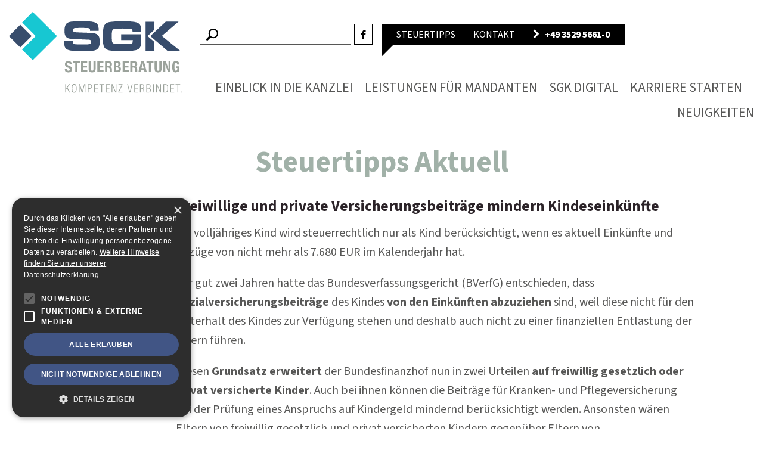

--- FILE ---
content_type: text/html; charset=UTF-8
request_url: https://www.sgk-dresden.de/blitzlicht/freiwillige-und-private-versicherungsbeitr%C3%A4ge-mindern-kindeseink%C3%BCnfte/
body_size: 7240
content:
<!DOCTYPE html><html class="no-js" lang="de" ><head><meta charset="utf-8"><meta name="viewport" content="width=device-width, initial-scale=1.0"><meta name="robots" content="index,follow"><link rel="apple-touch-icon" sizes="180x180" href="/apple-touch-icon-180x180.png"><meta name='robots' content='index, follow, max-image-preview:large, max-snippet:-1, max-video-preview:-1' /><style>img:is([sizes="auto" i], [sizes^="auto," i]) { contain-intrinsic-size: 3000px 1500px }</style><link rel="alternate" hreflang="de-de" href="https://www.sgk-dresden.de/blitzlicht/freiwillige-und-private-versicherungsbeitr%c3%a4ge-mindern-kindeseink%c3%bcnfte/" /><link rel="alternate" hreflang="x-default" href="https://www.sgk-dresden.de/blitzlicht/freiwillige-und-private-versicherungsbeitr%c3%a4ge-mindern-kindeseink%c3%bcnfte/" /><title>Freiwillige und private Versicherungsbeiträge mindern Kindeseinkünfte - SGK Künzel und Partner Steuerberatungsgesellschaft</title><link rel="canonical" href="https://www.sgk-dresden.de/blitzlicht/freiwillige-und-private-versicherungsbeiträge-mindern-kindeseinkünfte/" /><meta property="og:locale" content="de_DE" /><meta property="og:type" content="article" /><meta property="og:title" content="Freiwillige und private Versicherungsbeiträge mindern Kindeseinkünfte - SGK Künzel und Partner Steuerberatungsgesellschaft" /><meta property="og:description" content="Ein vollj&auml;hriges Kind wird steuerrechtlich nur als Kind ber&uuml;cksichtigt, wenn es aktuell Eink&uuml;nfte und Bez&uuml;ge von nicht mehr als 7.680 EUR im Kalenderjahr hat. Vor gut zwei Jahren hatte das Bundesverfassungsgericht (BVerfG) entschieden, dass Sozialversicherungsbeitr&auml;ge des Kindes von den Eink&uuml;nften abzuziehen sind, weil diese nicht f&uuml;r den Unterhalt des Kindes zur Verf&uuml;gung stehen und deshalb [&hellip;]" /><meta property="og:url" content="https://www.sgk-dresden.de/blitzlicht/freiwillige-und-private-versicherungsbeiträge-mindern-kindeseinkünfte/" /><meta property="og:site_name" content="SGK Künzel und Partner Steuerberatungsgesellschaft" /><meta property="article:publisher" content="https://www.facebook.com/SGKSteuerberatung/" /><meta property="article:published_time" content="2007-04-23T22:00:00+00:00" /><meta name="author" content="floss@51nullacht" /><meta name="twitter:card" content="summary_large_image" /> <script type="application/ld+json" class="yoast-schema-graph">{"@context":"https://schema.org","@graph":[{"@type":"Article","@id":"https://www.sgk-dresden.de/blitzlicht/freiwillige-und-private-versicherungsbeitr%c3%a4ge-mindern-kindeseink%c3%bcnfte/#article","isPartOf":{"@id":"https://www.sgk-dresden.de/blitzlicht/freiwillige-und-private-versicherungsbeitr%c3%a4ge-mindern-kindeseink%c3%bcnfte/"},"author":{"name":"floss@51nullacht","@id":"https://www.sgk-dresden.de/#/schema/person/35c8aed7ba588bc7768e0e9dd51d2143"},"headline":"Freiwillige und private Versicherungsbeiträge mindern Kindeseinkünfte","datePublished":"2007-04-23T22:00:00+00:00","dateModified":"2007-04-23T22:00:00+00:00","mainEntityOfPage":{"@id":"https://www.sgk-dresden.de/blitzlicht/freiwillige-und-private-versicherungsbeitr%c3%a4ge-mindern-kindeseink%c3%bcnfte/"},"wordCount":301,"publisher":{"@id":"https://www.sgk-dresden.de/#organization"},"keywords":["Familien"],"articleSection":["Blitzlicht"],"inLanguage":"de"},{"@type":"WebPage","@id":"https://www.sgk-dresden.de/blitzlicht/freiwillige-und-private-versicherungsbeitr%c3%a4ge-mindern-kindeseink%c3%bcnfte/","url":"https://www.sgk-dresden.de/blitzlicht/freiwillige-und-private-versicherungsbeitr%c3%a4ge-mindern-kindeseink%c3%bcnfte/","name":"Freiwillige und private Versicherungsbeiträge mindern Kindeseinkünfte - SGK Künzel und Partner Steuerberatungsgesellschaft","isPartOf":{"@id":"https://www.sgk-dresden.de/#website"},"datePublished":"2007-04-23T22:00:00+00:00","dateModified":"2007-04-23T22:00:00+00:00","breadcrumb":{"@id":"https://www.sgk-dresden.de/blitzlicht/freiwillige-und-private-versicherungsbeitr%c3%a4ge-mindern-kindeseink%c3%bcnfte/#breadcrumb"},"inLanguage":"de","potentialAction":[{"@type":"ReadAction","target":["https://www.sgk-dresden.de/blitzlicht/freiwillige-und-private-versicherungsbeitr%c3%a4ge-mindern-kindeseink%c3%bcnfte/"]}]},{"@type":"BreadcrumbList","@id":"https://www.sgk-dresden.de/blitzlicht/freiwillige-und-private-versicherungsbeitr%c3%a4ge-mindern-kindeseink%c3%bcnfte/#breadcrumb","itemListElement":[{"@type":"ListItem","position":1,"name":"Startseite","item":"https://www.sgk-dresden.de/"},{"@type":"ListItem","position":2,"name":"Freiwillige und private Versicherungsbeiträge mindern Kindeseinkünfte"}]},{"@type":"WebSite","@id":"https://www.sgk-dresden.de/#website","url":"https://www.sgk-dresden.de/","name":"SGK Künzel und Partner Steuerberatungsgesellschaft","description":"Ihre Steuerberater &amp; Unternehmensberater für Privatpersonen und Unternehmen unterschiedlichster Branchen deutschlandweit.","publisher":{"@id":"https://www.sgk-dresden.de/#organization"},"potentialAction":[{"@type":"SearchAction","target":{"@type":"EntryPoint","urlTemplate":"https://www.sgk-dresden.de/?s={search_term_string}"},"query-input":{"@type":"PropertyValueSpecification","valueRequired":true,"valueName":"search_term_string"}}],"inLanguage":"de"},{"@type":"Organization","@id":"https://www.sgk-dresden.de/#organization","name":"SGK Künzel und Partner Steuerberatungsgesellschaft Dresden","url":"https://www.sgk-dresden.de/","logo":{"@type":"ImageObject","inLanguage":"de","@id":"https://www.sgk-dresden.de/#/schema/logo/image/","url":"https://www.sgk-dresden.de/files/2023/07/sgk-dresden-logo.svg","contentUrl":"https://www.sgk-dresden.de/files/2023/07/sgk-dresden-logo.svg","width":1,"height":1,"caption":"SGK Künzel und Partner Steuerberatungsgesellschaft Dresden"},"image":{"@id":"https://www.sgk-dresden.de/#/schema/logo/image/"},"sameAs":["https://www.facebook.com/SGKSteuerberatung/","https://www.instagram.com/sgk.steuerberatung/","https://www.linkedin.com/company/sgk-künzel-und-partner-steuerberatungsgesellschaft-partgmbb/"]},{"@type":"Person","@id":"https://www.sgk-dresden.de/#/schema/person/35c8aed7ba588bc7768e0e9dd51d2143","name":"floss@51nullacht"}]}</script> <style id='classic-theme-styles-inline-css' type='text/css'>/*! This file is auto-generated */
.wp-block-button__link{color:#fff;background-color:#32373c;border-radius:9999px;box-shadow:none;text-decoration:none;padding:calc(.667em + 2px) calc(1.333em + 2px);font-size:1.125em}.wp-block-file__button{background:#32373c;color:#fff;text-decoration:none}</style><link rel='stylesheet' id='contact-form-7-css' href='https://www.sgk-dresden.de/wp-content/cache/autoptimize/css/autoptimize_single_3fd2afa98866679439097f4ab102fe0a.css' type='text/css' media='all' /><link rel='stylesheet' id='framework-styles-css' href='https://www.sgk-dresden.de/wp-content/cache/autoptimize/css/autoptimize_single_960c564f96ffa97b8ca88af802adae06.css' type='text/css' media='all' /><link rel='stylesheet' id='google-web-fonts-css' href='https://www.sgk-dresden.de/wp-content/cache/autoptimize/css/autoptimize_single_a34ed1dc9e452fa6015f40f86c2ac3fb.css' type='text/css' media='all' /><link rel='stylesheet' id='style-css' href='https://www.sgk-dresden.de/wp-content/cache/autoptimize/css/autoptimize_single_5db0c8b38afb6c3ea2672bdc8129528a.css' type='text/css' media='all' /><link rel='stylesheet' id='responsive-styles-css' href='https://www.sgk-dresden.de/wp-content/cache/autoptimize/css/autoptimize_single_e34d079d2419dad901157216cc97f6ee.css' type='text/css' media='all' /><link rel='stylesheet' id='newsletter-css' href='https://www.sgk-dresden.de/wp-content/cache/autoptimize/css/autoptimize_single_212d7431c4186e5afe4e3c12d097341b.css' type='text/css' media='all' /><link rel='stylesheet' id='cookie_style-css' href='https://www.sgk-dresden.de/wp-content/cache/autoptimize/css/autoptimize_single_8d35981a05c7479bbeef32f7d67b6108.css' type='text/css' media='all' /> <script type="text/javascript" src="https://www.sgk-dresden.de/wp-includes/js/jquery/jquery.min.js" id="jquery-core-js"></script> <script type="text/javascript" src="https://www.sgk-dresden.de/wp-includes/js/jquery/jquery-migrate.min.js" id="jquery-migrate-js"></script> <script type="text/javascript" src="https://www.sgk-dresden.de/wp-content/cache/autoptimize/js/autoptimize_single_c4830dbd4e7f455e05734131f2050b33.js" id="cookie_main_js-js"></script> <meta name="generator" content="WPML ver:4.6.14 stt:3;" /></head><body class="post-template-default single single-post postid-6154 single-format-standard" id="top"><header class="page-header clearfix"><div class="wrapper"><div class="container"><div class="row"><div class="logo-container col-xs-3"> <a class="logo logo-svg" href="https://www.sgk-dresden.de/" title="Startseite: SGK Künzel und Partner Steuerberatungsgesellschaft - Ihre Steuerberater &amp; Unternehmensberater für Privatpersonen und Unternehmen unterschiedlichster Branchen deutschlandweit."> <img src="https://www.sgk-dresden.de/files/2023/07/sgk-dresden-logo.svg" class="transition" alt="Logo SGK Künzel und Partner Steuerberatungsgesellschaft" title="Logo SGK Künzel und Partner Steuerberatungsgesellschaft" width="1" height="1"> </a></div> <a href="#" data-toggle=".page-navigation-container" class="toggle-navigation"><span class="fa fa-bars" aria-hidden="true"></span> Menu</a><div class="page-navigation-container clearfix col-xs-12 col-md-9 pull-right"><div class="meta-navigation clearfix"><ul class="navigation right"><li class="search"><form class="searchform clearfix" action="https://www.sgk-dresden.de/" method="get" role="search"> <button type="submit" size="7" class="button search-button"><span class="indi-icon zoom" aria-hidden="true"></span> </button> <input type="text" name="s" class="searchword" value=""></form></li><li class="social"> <a href="https://www.facebook.com/SGKSteuerberatung/" target="_blank" title="SGK Künzel und Partner Steuerberatungsgesellschaft: Facebook"><span class="fa fa-facebook-f" aria-hidden="true"></span></a></li></li><li class="page has-triangle "> <a href="https://www.sgk-dresden.de/service/steuertipps/"> Steuertipps </a></li><li class="page "> <a href="https://www.sgk-dresden.de/service/kontakt/"> Kontakt </a></li><li class="phone"> <a href="tel:+49 3529 5661-0 "> <strong> <span class="fa fa-chevron-right" aria-hidden="true"></span> &nbsp;
 +49 3529 5661-0 </strong> </a></li></ul></div><nav class="page-navigation clearfix"><ul class="navigation right pull-right"><li class="page_item page-item-8 page_item_has_children"><a href="https://www.sgk-dresden.de/einblick-in-die-kanzlei/">Einblick in die Kanzlei</a><ul class='children'><li class="page_item page-item-14"><a href="https://www.sgk-dresden.de/einblick-in-die-kanzlei/kanzleivorstellung/">Kanzleivorstellung</a></li><li class="page_item page-item-15"><a href="https://www.sgk-dresden.de/einblick-in-die-kanzlei/gesellschafter/">Gesellschafter</a></li><li class="page_item page-item-16"><a href="https://www.sgk-dresden.de/einblick-in-die-kanzlei/mitarbeiter/">Mitarbeiter</a></li></ul></li><li class="page_item page-item-9 page_item_has_children"><a href="https://www.sgk-dresden.de/leistungen-fuer-mandanten/">Leistungen für Mandanten</a><ul class='children'><li class="page_item page-item-27"><a href="https://www.sgk-dresden.de/leistungen-fuer-mandanten/steuerberatung/">Steuerberatung</a></li><li class="page_item page-item-28"><a href="https://www.sgk-dresden.de/leistungen-fuer-mandanten/wirtschaftspruefung/">Wirtschaftsprüfung</a></li><li class="page_item page-item-29"><a href="https://www.sgk-dresden.de/leistungen-fuer-mandanten/unternehmensberatung/">Unternehmensberatung</a></li><li class="page_item page-item-132"><a href="https://www.sgk-dresden.de/leistungen-fuer-mandanten/existenzgruendungsberatung/">Existenzgründungsberatung</a></li></ul></li><li class="page_item page-item-9463"><a href="https://www.sgk-dresden.de/sgk-digital/">SGK digital</a></li><li class="page_item page-item-10 page_item_has_children"><a href="https://www.sgk-dresden.de/karriere-starten/">Karriere starten</a><ul class='children'><li class="page_item page-item-10173"><a href="https://www.sgk-dresden.de/karriere-starten/werden-sie-teil-unserer-kanzlei/">Benefits</a></li><li class="page_item page-item-135"><a href="https://www.sgk-dresden.de/karriere-starten/karrierechancen/">Karrierechancen</a></li><li class="page_item page-item-69"><a href="https://www.sgk-dresden.de/karriere-starten/jobangebote/">Jobangebote</a></li></ul></li><li class="page_item page-item-2151"><a href="https://www.sgk-dresden.de/neuigkeiten/">Neuigkeiten</a></li></ul></nav></div></div></div></div></header><div class="wrapper"><div class="inner-wrapper"><div class="container"><main class="clearfix page-document"><div class="post-list-container page-content"><h1 class="center">Steuertipps Aktuell</h1><article class="clearfix row pull-right post-6154 post type-post status-publish format-standard hentry category-blitzlicht tag-familien"><div class="post-date col-xs-12 col-sm-2"> <time class="post-date"> Ausgabe 04/2007 </time></div><div class="post-content col-xs-12 col-sm-10 pull-right"><h2 class="">Freiwillige und private Versicherungsbeiträge mindern Kindeseinkünfte</h2><p>Ein volljähriges Kind wird steuerrechtlich nur als Kind berücksichtigt, wenn es aktuell Einkünfte und Bezüge von nicht mehr als 7.680 EUR im Kalenderjahr hat.</p><p> Vor gut zwei Jahren hatte das Bundesverfassungsgericht (BVerfG) entschieden, dass <b>Sozialversicherungsbeiträge</b> des Kindes <b>von den Einkünften abzuziehen</b> sind, weil diese nicht für den Unterhalt des Kindes zur Verfügung stehen und deshalb auch nicht zu einer finanziellen Entlastung der Eltern führen.</p><p> Diesen <b>Grundsatz erweitert</b> der Bundesfinanzhof nun in zwei Urteilen <b>auf freiwillig gesetzlich oder privat versicherte Kinder</b>. Auch bei ihnen können die Beiträge für Kranken- und Pflegeversicherung bei der Prüfung eines Anspruchs auf Kindergeld mindernd berücksichtigt werden. Ansonsten wären Eltern von freiwillig gesetzlich und privat versicherten Kindern gegenüber Eltern von pflichtversicherten Kindern benachteiligt. Denn es macht keinen Unterschied, ob der Arbeitgeber Beiträge vom Arbeitslohn einbehält oder das Kind sie selbst aus seinen Einkünften entrichtet. <b>Beide Aufwendungsarten</b> zur Vorsorge stehen nicht für Lebensunterhalt oder Ausbildung zur Verfügung.</p><p> Die Urteile beziehen sich auf Arbeitnehmer im öffentlichen Dienst. Sie dürften aber <b>analog</b> auch für die allgemeinen freiwilligen oder privaten Versicherungsbeiträge gelten. Bei <b>privaten Krankenversicherungen</b> müssen Leistungen und Prämien allerdings mit denen der gesetzlichen Angebote <b>vergleichbar</b> sein.</p><p> Sofern der <b>Kindergeldbescheid</b> bereits bestandskräftig ist, können Eltern die Berücksichtigung ggf. über noch offene Steuerbescheide erreichen. Dann wird der Freibetrag gewährt und kein Kindergeld gegengerechnet. Zu beachten ist, dass sich ein Unterschreiten des Grenzbetrags auch für den <b>Ausbildungsfreibetrag</b> positiv auswirkt. Bei einer nachträglichen Gewährung kann ferner auch die <b>Eigenheimzulage</b> mit Wirkung für die Vergangenheit neu festzusetzen sein.</p><p> BFHurteil vom 14.12.2006, Az. III R 24/06, DStR 2007, 151 und BFHurteil vom 16.11.2006, Az. III R 74/05, unter <u>www.iww.de</u>, Abrufnr. 070262</p><hr /></div></article><div class="clear"></div><footer class="row"><div class="col-xs-2"> <i class="indi-icon calendar"></i></div><div class="col-xs-8"><ul class="archive-navigation not-styled"><li class=""><a href="https://www.sgk-dresden.de/service/steuertipps/?y=2025">2025</a></li><li class=""><a href="https://www.sgk-dresden.de/service/steuertipps/?y=2024">2024</a></li><li class=""><a href="https://www.sgk-dresden.de/service/steuertipps/?y=2023">2023</a></li><li class=""><a href="https://www.sgk-dresden.de/service/steuertipps/?y=2022">2022</a></li><li class=""><a href="https://www.sgk-dresden.de/service/steuertipps/?y=2021">2021</a></li><li class=""><a href="https://www.sgk-dresden.de/service/steuertipps/?y=2020">2020</a></li><li class=""><a href="https://www.sgk-dresden.de/service/steuertipps/?y=2019">2019</a></li><li class=""><a href="https://www.sgk-dresden.de/service/steuertipps/?y=2018">2018</a></li><li class=""><a href="https://www.sgk-dresden.de/service/steuertipps/?y=2017">2017</a></li><li class=""><a href="https://www.sgk-dresden.de/service/steuertipps/?y=2016">2016</a></li><li class=""><a href="https://www.sgk-dresden.de/service/steuertipps/?y=2015">2015</a></li><li class=""><a href="https://www.sgk-dresden.de/service/steuertipps/?y=2014">2014</a></li><li class=""><a href="https://www.sgk-dresden.de/service/steuertipps/?y=2013">2013</a></li><li class=""><a href="https://www.sgk-dresden.de/service/steuertipps/?y=2012">2012</a></li><li class=""><a href="https://www.sgk-dresden.de/service/steuertipps/?y=2011">2011</a></li><li class=""><a href="https://www.sgk-dresden.de/service/steuertipps/?y=2010">2010</a></li><li class=""><a href="https://www.sgk-dresden.de/service/steuertipps/?y=2009">2009</a></li><li class=""><a href="https://www.sgk-dresden.de/service/steuertipps/?y=2008">2008</a></li><li class=""><a href="https://www.sgk-dresden.de/service/steuertipps/?y=2007">2007</a></li><li class=""><a href="https://www.sgk-dresden.de/service/steuertipps/?y=2006">2006</a></li><li class=""><a href="https://www.sgk-dresden.de/service/steuertipps/?y=2005">2005</a></li><li class=""><a href="https://www.sgk-dresden.de/service/steuertipps/?y=2004">2004</a></li><li class=""><a href="https://www.sgk-dresden.de/service/steuertipps/?y=2003">2003</a></li><li class=""><a href="https://www.sgk-dresden.de/service/steuertipps/?y=2002">2002</a></li><li class=""><a href="https://www.sgk-dresden.de/service/steuertipps/?y=2001">2001</a></li><li class=""><a href="https://www.sgk-dresden.de/service/steuertipps/?y=2000">2000</a></li></ul></div><div class="col-xs-2 back-link"> <a href="https://www.sgk-dresden.de/service/steuertipps/">Zurück</a></div></footer><div class="clear"></div><p class="center"> <small><a href="https://www.datev.de/">Quelle: DATEV eG</a></small></p></div></main></div></div><footer class="page-footer"><div class="clearfix pre-footer"><div class="copyright col-xs-10 col-sm-9 col-lg-offset-1" role="copy" itemscope itemtype="http://schema.org/LocalBusiness"><link itemprop="url" href="https://www.sgk-dresden.de/" /> <span itemprop="image" content="https://www.sgk-dresden.de//favicon.ico"></span> <span itemprop="name" content="SGK Künzel und Partner Steuerberatungsgesellschaft"></span> <span itemprop="legalName" content="SGK Künzel und Partner Steuerberatungsgesellschaft PartG mbB"></span> <span itemprop="faxNumber" content="+49 3529 5661-25"></span> <span itemprop="email" content="steuerberater@sgk-dresden.de"></span> <span itemprop="description" content="Steuerberatungsgesellschaft"></span><link itemprop="hasMap" href="https://www.google.de/maps/?q=SGK+Künzel+Schmidt+%26+Partner" /><div itemprop="geo" itemscope itemtype="http://schema.org/GeoCoordinates"><meta itemprop="latitude" content="50.97428" /><meta itemprop="longitude" content="13.8604201" /></div> <span itemprop="taxID" content="DE166342993"></span> <address itemprop="address" itemscope itemtype="http://schema.org/PostalAddress"> <span itemprop="name">SGK Künzel und Partner Steuerberatungsgesellschaft</span>, <span itemprop="streetAddress">August-Bebel-Str. 26</span>, <span itemprop="postalCode">01809</span> <span itemprop="addressLocality">Heidenau</span>, 					T. <a itemprop="telephone" href="tel:+49 3529 5661-0 ">+49 3529 5661-0 </a> <span itemprop="addressRegion" content="Sachsen"></span> <span itemprop="addressCountry" content="Deutschland"></span> </address></div><p class="scrolltop col-xs-2 col-sm-3 col-lg-2"> <a href="#top" class="scrollToAnchor"><span class="indi-icon angle-up" aria-hidden="true"></span> <span>Nach oben</span></a></p></div><div class="footer-navigation clearfix"><nav class="col-xs-12 col-lg-11 col-lg-offset-1"><ul class="navigation pull-left"><li class="page_item page-item-8 page_item_has_children"><a href="https://www.sgk-dresden.de/einblick-in-die-kanzlei/">Einblick in die Kanzlei</a><ul class='children'><li class="page_item page-item-14"><a href="https://www.sgk-dresden.de/einblick-in-die-kanzlei/kanzleivorstellung/">Kanzleivorstellung</a></li><li class="page_item page-item-15"><a href="https://www.sgk-dresden.de/einblick-in-die-kanzlei/gesellschafter/">Gesellschafter</a></li><li class="page_item page-item-16"><a href="https://www.sgk-dresden.de/einblick-in-die-kanzlei/mitarbeiter/">Mitarbeiter</a></li></ul></li><li class="page_item page-item-9 page_item_has_children"><a href="https://www.sgk-dresden.de/leistungen-fuer-mandanten/">Leistungen für Mandanten</a><ul class='children'><li class="page_item page-item-27"><a href="https://www.sgk-dresden.de/leistungen-fuer-mandanten/steuerberatung/">Steuerberatung</a></li><li class="page_item page-item-28"><a href="https://www.sgk-dresden.de/leistungen-fuer-mandanten/wirtschaftspruefung/">Wirtschaftsprüfung</a></li><li class="page_item page-item-29"><a href="https://www.sgk-dresden.de/leistungen-fuer-mandanten/unternehmensberatung/">Unternehmensberatung</a></li><li class="page_item page-item-132"><a href="https://www.sgk-dresden.de/leistungen-fuer-mandanten/existenzgruendungsberatung/">Existenzgründungsberatung</a></li></ul></li><li class="page_item page-item-9463"><a href="https://www.sgk-dresden.de/sgk-digital/">SGK digital</a></li><li class="page_item page-item-10 page_item_has_children"><a href="https://www.sgk-dresden.de/karriere-starten/">Karriere starten</a><ul class='children'><li class="page_item page-item-10173"><a href="https://www.sgk-dresden.de/karriere-starten/werden-sie-teil-unserer-kanzlei/">Benefits</a></li><li class="page_item page-item-135"><a href="https://www.sgk-dresden.de/karriere-starten/karrierechancen/">Karrierechancen</a></li><li class="page_item page-item-69"><a href="https://www.sgk-dresden.de/karriere-starten/jobangebote/">Jobangebote</a></li></ul></li><li class="page_item page-item-2151"><a href="https://www.sgk-dresden.de/neuigkeiten/">Neuigkeiten</a></li></ul><ul class="navigation side pull-right col-xs-12 col-lg-2"><li class="page_item page-item-10700"><a href="https://www.sgk-dresden.de/">Startseite</a></li><li class="page_item page-item-19"><a href="https://www.sgk-dresden.de/service/kontakt/">Kontakt</a></li><li class="page_item page-item-20"><a href="https://www.sgk-dresden.de/service/downloads/">Downloads</a></li><li class="page_item page-item-22"><a href="https://www.sgk-dresden.de/service/impressum/">Impressum</a></li><li class="page_item page-item-23"><a href="https://www.sgk-dresden.de/service/datenschutz/">Datenschutz</a></li><li class="page_item page-item-2153"><a href="https://www.sgk-dresden.de/service/steuertipps/">Steuertipps</a></li><li class="page_item page-item-11028"><a href="https://www.sgk-dresden.de/service/newsletter/">Newsletter</a></li><li class="social"> <a class="" target="_blank" href="https://www.facebook.com/SGKSteuerberatung/"><span class="indi-icon facebook" aria-hidden="true"></span> </a> <a class="" target="_blank" href="https://www.instagram.com/sgk.steuerberatung/"><span class="indi-icon instagram" aria-hidden="true"></span> </a> <a class="" target="_blank" href="https://www.linkedin.com/company/sgk-k%C3%BCnzel-und-partner-steuerberatungsgesellschaft-partgmbb/"><span class="indi-icon linkedin" aria-hidden="true"></span> </a></li></ul></nav></div></footer></div> <script type="text/javascript" src="https://www.sgk-dresden.de/wp-includes/js/dist/hooks.min.js" id="wp-hooks-js"></script> <script type="text/javascript" src="https://www.sgk-dresden.de/wp-includes/js/dist/i18n.min.js" id="wp-i18n-js"></script> <script type="text/javascript" id="wp-i18n-js-after">wp.i18n.setLocaleData( { 'text direction\u0004ltr': [ 'ltr' ] } );</script> <script type="text/javascript" src="https://www.sgk-dresden.de/wp-content/cache/autoptimize/js/autoptimize_single_2e187162915b1d22fd4558fee30f5613.js" id="swv-js"></script> <script type="text/javascript" id="contact-form-7-js-translations">( function( domain, translations ) {
	var localeData = translations.locale_data[ domain ] || translations.locale_data.messages;
	localeData[""].domain = domain;
	wp.i18n.setLocaleData( localeData, domain );
} )( "contact-form-7", {"translation-revision-date":"2024-11-18 03:02:02+0000","generator":"GlotPress\/4.0.1","domain":"messages","locale_data":{"messages":{"":{"domain":"messages","plural-forms":"nplurals=2; plural=n != 1;","lang":"de"},"This contact form is placed in the wrong place.":["Dieses Kontaktformular wurde an der falschen Stelle platziert."],"Error:":["Fehler:"]}},"comment":{"reference":"includes\/js\/index.js"}} );</script> <script type="text/javascript" id="contact-form-7-js-before">var wpcf7 = {
    "api": {
        "root": "https:\/\/www.sgk-dresden.de\/wp-json\/",
        "namespace": "contact-form-7\/v1"
    },
    "cached": 1
};</script> <script type="text/javascript" src="https://www.sgk-dresden.de/wp-content/cache/autoptimize/js/autoptimize_single_2912c657d0592cc532dff73d0d2ce7bb.js" id="contact-form-7-js"></script> <script type="text/javascript" src="https://www.sgk-dresden.de/wp-content/cache/autoptimize/js/autoptimize_single_d0d333888e06b62d546832a8a6f4ea6c.js" id="framework-scripts-js"></script> <script type="text/javascript" src="https://www.sgk-dresden.de/wp-content/cache/autoptimize/js/autoptimize_single_2a4bc15d80fa7b71e25ca6ff5877abcb.js" id="main-scripts-js"></script> <script type="text/javascript" src="//cdn.cookie-script.com/s/29eee60a73c5ec8130f7b5472716878c.js" id="cookie-script-js"></script> <script type="text/javascript" id="wp_slimstat-js-extra">var SlimStatParams = {"ajaxurl":"https:\/\/www.sgk-dresden.de\/wp-admin\/admin-ajax.php","baseurl":"\/","dnt":"noslimstat,ab-item","ci":"YTo0OntzOjEyOiJjb250ZW50X3R5cGUiO3M6NDoicG9zdCI7czo4OiJjYXRlZ29yeSI7czo1OiIxMiwyMSI7czoxMDoiY29udGVudF9pZCI7aTo2MTU0O3M6NjoiYXV0aG9yIjtzOjE2OiJmbG9zc0A1MW51bGxhY2h0Ijt9.435ea6ccf17344732a12c8bdc40f458c"};</script> <script defer type="text/javascript" src="https://www.sgk-dresden.de/wp-content/plugins/wp-slimstat/wp-slimstat.min.js" id="wp_slimstat-js"></script> </body></html>

--- FILE ---
content_type: text/css
request_url: https://www.sgk-dresden.de/wp-content/cache/autoptimize/css/autoptimize_single_5db0c8b38afb6c3ea2672bdc8129528a.css
body_size: 8015
content:
@charset "utf-8";html,body{font-weight:400;font-size:20px;font-family:'Source Sans Pro',Arial,Verdana,sans-serif;line-height:1.6;color:#575756}strong,b{font-weight:700}hr{border-top-style:solid}hr:not(:only-child){margin-top:2rem}hr:only-child{margin:0}.page-template-page-full-width hr{width:80%;margin-left:auto;margin-right:auto}.container,.col-lg-1,.col-lg-10,.col-lg-11,.col-lg-12,.col-lg-2,.col-lg-3,.col-lg-4,.col-lg-5,.col-lg-6,.col-lg-7,.col-lg-8,.col-lg-9,.col-md-1,.col-md-10,.col-md-11,.col-md-12,.col-md-2,.col-md-3,.col-md-4,.col-md-5,.col-md-6,.col-md-7,.col-md-8,.col-md-9,.col-sm-1,.col-sm-10,.col-sm-11,.col-sm-12,.col-sm-2,.col-sm-3,.col-sm-4,.col-sm-5,.col-sm-6,.col-sm-7,.col-sm-8,.col-sm-9,.col-xs-1,.col-xs-10,.col-xs-11,.col-xs-12,.col-xs-2,.col-xs-3,.col-xs-4,.col-xs-5,.col-xs-6,.col-xs-7,.col-xs-8,.col-xs-9{padding-left:15px;padding-right:15px}.row{margin-left:-15px;margin-right:-15px}.wrapper{max-width:1800px;margin-left:auto;margin-right:auto;padding-left:3rem;padding-right:3rem}.inner-wrapper{margin-left:13.5rem;margin-right:13.5rem}p:last-child{margin-bottom:0}a{color:#575756;text-decoration:none;font-weight:inherit}.page-document a{text-decoration:underline}form input,form textarea,form select{border:none;background-color:#ecece9}::-webkit-input-placeholder{color:#a1b1a8}:-moz-placeholder{color:#a1b1a8}::-moz-placeholder{color:#a1b1a8}:-ms-input-placeholder{color:#a1b1a8}form textarea{padding-bottom:.75rem}form input[type=date]{padding-left:.25rem;padding-right:.25rem}form textarea.error,form select.error{border-color:red}a.button,input.button,input[type=submit],button,.button{text-transform:uppercase;background-color:#1a3553;color:#fff;border:none}a.button-light{color:#000;background-color:#a1b1a8}a.button.none,input.button.none,input[type=submit].none,button.none,.button.none{background-color:transparent;color:currentColor;padding:0;text-transform:none}.page-content ul{list-style:none;padding-left:0;margin-left:4rem;font-weight:700}.page-content ul>li:before{content:'\2014';position:absolute;margin-left:-1rem}.page-content ul>li>ul{list-style:circle;margin-left:1rem;padding-left:1.5rem;padding-bottom:0}.page-content ul>li>ul>li:before{display:none}.page-content ul.slick-dots{margin-left:0;font-weight:400;width:auto;left:0;right:0}.page-content ul.slick-dots>li:before{display:none}.page-content ul.not-styled{margin:0;padding:0}.page-content ul.not-styled>li:before{display:none}table.blank,table.blank td{border:none;padding:0 .5rem}table td.nowrap{white-space:nowrap}article.post table td{padding:.25rem}article.post table td p{margin-bottom:0}h1,h1 a,.likeh1,h2,h2 a,.likeh2,h3,h3 a,.likeh3,h4,h4 a,.likeh4,h5,h5 a,.likeh5,h6,h6 a,.likeh6{font-weight:700;color:currentColor;padding:0;line-height:1.3em}h1 a,h2 a,h3 a,h4 a,h5 a,h6 a,.likeh1 a,.likeh2 a,.likeh3 a,.likeh4 a,.likeh5 a,.likeh6 a{line-height:1}h1,.likeh1{font-size:2.5rem;color:#a1b1a8;margin-bottom:.5em}h2,.likeh2{font-size:1.5rem;color:#2b2328;margin-bottom:.5em}.post-list-container h2,h3,.likeh3{font-size:1.25rem;color:#2b2328;margin-bottom:.5em}h4,.likeh4{font-size:1.1rem}@media only screen and (min-height:600px) and (min-width:768px){.page-document{padding-top:240px}.page-header{position:fixed;z-index:999999999;top:0;width:100%;background-color:#fff;padding-top:1rem;padding-bottom:.5rem}.withFixedHeader .page-header{box-shadow:0 5px 5px -5px rgba(0,0,0,.5)}}.logo-container .logo-svg img{width:100%}.page-navigation-container{padding-top:1rem}.toggle-navigation{display:none}.page-navigation a{display:block;padding:.5rem 0;margin-right:1rem;font-size:1.1rem;text-transform:uppercase}.page-navigation .navigation{border-top:1px solid;display:inline;margin:2.5rem 0 1rem}.page-navigation .navigation li{display:inline-block;position:relative}.page-navigation .navigation>li:last-child>a{margin-right:0}.page-navigation .navigation>li:hover>a,.page-navigation .navigation>li[class*=current]>a,.page-navigation .navigation>li>a.active,.page-navigation .navigation>li>a:hover{color:#30cdd7}.page-navigation .navigation>li>ul{display:none;min-width:350px;position:absolute;z-index:1;top:100%;left:-1rem;padding:1rem;text-align:left;background-color:#fff}.page-navigation .navigation>li:last-child>ul{left:auto;right:0}.home .page-navigation .navigation>li>ul{height:auto}.page-navigation .navigation>li:hover>ul{display:block}.page-navigation .navigation>li>ul li>a{padding-bottom:1rem;border-bottom:1px solid #575756;margin-right:0}.page-navigation .navigation>li>ul li:last-child>a{padding-bottom:0;border-bottom:none}.page-navigation .navigation>li>ul li[class*=current]>a,.page-navigation .navigation>li>ul li>a:hover{color:#30cdd7}.meta-navigation{margin-right:-3.75rem}.meta-navigation .navigation{display:flex;justify-content:end;align-items:stretch;font-size:.8rem}.meta-navigation li a{height:100%;display:flex;align-items:center}.meta-navigation li:not(.social) a{text-transform:uppercase;padding:0 .75rem}.meta-navigation li.language:last-child a{padding-left:0}.meta-navigation li a:hover,.meta-navigation li[class*=current] a{color:#30cdd7}.meta-navigation li.social{padding:0 .25rem}.meta-navigation li.social a{padding:0 .5rem;border:1px solid;color:#000}.meta-navigation .searchform{border:1px solid}.meta-navigation .searchform .searchword{padding:.125rem;background-color:#fff}.meta-navigation .searchform .button{background-color:transparent;padding:.25rem 0 .25rem .5rem}.meta-navigation .page.has-triangle{margin-left:.5rem;padding-left:.5rem;position:relative}.meta-navigation .page.has-triangle:before{position:absolute;left:0;top:100%;content:'';width:0;height:0;border-style:solid;border-width:1rem 1rem 0 0;border-color:#000 transparent transparent;transform:rotate(0deg)}.meta-navigation .phone{padding-right:.5rem}.meta-navigation .phone,.meta-navigation .page{background-color:#000}.meta-navigation .phone a,.meta-navigation .page a{color:#fff}.footer-navigation{background-color:#ecece9;padding:2rem 0}.footer-navigation li a{font-size:1.1rem}.footer-navigation li a:hover,.footer-navigation li[class*=current] a{color:#1a3553}.footer-navigation .navigation>li{display:block;float:left;margin-right:2rem}.footer-navigation .navigation>li:not(.social)>a{display:block;text-transform:uppercase;margin-bottom:1rem}.footer-navigation .navigation>li.social>a{display:inline-block;padding-right:.5rem}.footer-navigation .side li{float:none;margin-right:0}.footer-navigation .navigation ul{display:block;position:relative;left:auto;top:auto}.footer-navigation .navigation ul li{float:none;padding:.25rem 0 .25rem 1rem}.content-navigation{width:15.25rem;position:absolute;left:0;top:0;list-style:none;padding:0;margin:5.25rem 0 0 2rem}.content-navigation li a{display:block;padding:.5rem 0;text-decoration:none;border-bottom:1px solid #575756;text-transform:uppercase;font-size:1.1rem}.content-navigation li:first-child a{border-top:1px solid #575756}.header-image{height:150px;overflow:hidden;display:flex;align-items:center;justify-content:center}.home .header-image{height:auto;min-height:150px}.header-image img,.header-slider .slick-slide img{transition:all 4s ease}.loaded .header-image img,.loaded .header-slider .slick-slide.slick-current img,.loaded .header-slider .slick-slide.slick-active img{transform:rotate(1.25deg) scale(1.125)}.page-document{position:relative}.content-body figure img{display:block}.content-body .right>img{float:right}img[src$=".svg"][width="1"]:not(.width-absolute){width:auto}.gallery-container{margin-bottom:1rem;padding:0;background-color:#fff}.post-list-container .post-date{font-weight:700;color:#30cdd7}.post-list-container .image-container{margin:.5rem -5px 1.5rem;display:flex}.post-list-container .image-container figure{padding:0 5px;max-width:50%}.archive-navigation li{display:inline-block;margin:.75rem 1rem 0 0}.archive-navigation li a{font-weight:700;color:#30cdd7;font-size:1.2rem;text-decoration:none}.post-list-container .back-link{padding-top:.75rem}.scrollTo-button{position:absolute;z-index:9;top:90vh;left:0;width:100%;margin-top:-1.5rem;display:block;text-align:center}.scrollTo-button i{display:inline-block;background-color:#fff;width:3rem;height:3rem;line-height:3rem}.colored-corporate{color:#1a3553}.colored-bg-corporate{background-color:#1a3553}.panel-grid.panel-no-style.row_background-row-background-lighter,.panel-grid.panel-has-style.row_background-row-background-lighter>.panel-row-style{padding-top:3rem;padding-bottom:3rem}.panel-grid.panel-no-style.row_background-row-background-lighter,.panel-grid.panel-has-style.row_background-row-background-lighter>.panel-row-style{background-color:#ecece9}.so-panel.has-widget_border{border:1px solid;line-height:1}.so-panel.has-widget_border:not(.widget_media_image){padding:2rem 1.75rem 1.5rem}.panel-grid .image-center .so-panel.widget_media_image img{margin-left:auto;margin-right:auto;display:block}.so-panel.has-widget_imgcover.widget_media_image img{object-fit:cover;height:100% !important;width:100%;max-width:none !important}.panel-grid.cell_alignment-stretch .so-panel{height:100%}@keyframes play{100%{left:0}}.in-viewport{animation:play 1s;animation-iteration-count:1;animation-fill-mode:forwards}.so-panel.has-widget_border{opacity:1;left:-20vw;position:relative;transition:opacity .4s}.so-panel.has-widget_border:not(.in-viewport){opacity:0}.sgk-partner hr{margin:1rem 0 2rem}.partner-item .item-image{position:relative;min-height:260px}.partner-item .item-image.no-image{background-color:#ecece9}.partner-item .item-image img{display:block}.partner-item .item-image figcaption{position:absolute;top:50%;transform:translateY(-50%);padding:1rem;text-align:center;background-color:#1a3553}.partner-item .item-image figcaption .partner-title{position:relative;font-size:1.666rem;color:#fff}.partner-item .item-image figcaption .partner-title:before{position:absolute;top:100%;left:0;content:'';width:60%;margin:.5rem 0 0 20%;height:1px;border:1px solid #61778d}.partner-item .item-image figcaption .partner-position{font-size:1.333rem;color:#fff}.sgk-staff{display:flex;flex-wrap:wrap;width:100%}.sgk-staff>div{margin:1rem auto}.staff-item{position:relative;height:100%;cursor:pointer}.staff-item .item-name{position:relative;height:100%;min-height:140px}.staff-item .item-name{padding:1rem;background-color:#1a3553;display:flex;justify-content:center;flex-direction:column}.staff-item .item-name .staff-title{position:relative;font-size:1.333rem;color:#fff}.staff-item .item-name .staff-title:before{position:absolute;top:100%;left:0;content:'';width:60%;margin:.5rem 0 0 20%;height:1px;border:1px solid #61778d}.staff-item .item-name .staff-position{color:#fff}.staff-item .item-content{position:absolute;overflow:hidden;top:0;height:0;left:0;right:0;background-color:rgba(130,144,166,.95);transition:all .3s ease;display:block;display:flex;justify-content:center;flex-direction:column}.staff-item:hover .item-content{height:100%}.staff-item .item-content a{color:#fff;text-decoration:none;font-size:1.1rem}.sgk-display{clear:both;padding:2rem 0}.display-item{background-color:#ecece9}.display-item .item-title{margin-bottom:0;padding:2rem;text-align:center;background-color:#1a3553;color:#fff}.display-item .item-signet{padding-left:2rem}.display-item .item-content{padding:2rem 0 1rem 1rem;color:#1a3553}.display-item .item-media p{margin:0}.display-item .item-media img,.display-item .item-media iframe{float:right;display:block;margin-bottom:0}.intro{font-size:1.5rem}.page-list{margin-top:1rem}.page-list .inner-container{display:flex;flex-wrap:wrap}.page-list .inner-container article{margin-bottom:1rem}.page-list .item-content{height:100%;border:1px solid;padding:1rem;text-align:center}.page-list .item-content h2:after{content:'';display:block;width:100px;height:3px;margin:.5rem auto 1rem auto;background-color:#30cdd7}.keyvalues-list-container .inner-container{display:flex;color:#61778d;font-size:1.2rem;line-height:1;text-align:center;font-weight:700}.keyvalues-list-container .inner-container .row{width:100%}.keyvalues-list-container.style-style_middle{position:relative}.keyvalues-list-container.style-style_middle .inner-container{position:absolute;transform:translateY(-50%)}.keyvalues-list-container .content-item{background-color:#1a3553;height:100%;padding:1rem;position:relative}.keyvalues-list-container .content-item:before{content:'';position:absolute;right:0;top:0;height:100%;width:2px;background:linear-gradient(to bottom,rgba(43,35,40,0) 0%,rgba(43,35,40,0) 1%,rgba(43,35,40,1) 10%,rgba(43,35,40,1) 90%,rgba(43,35,40,0) 100%);filter:progid:DXImageTransform.Microsoft.gradient(startColorstr='#002b2328',endColorstr='#002b2328',GradientType=0)}.keyvalues-list-container .content-item:last-child:before{display:none}.keyvalues-list-container .content-item strong{display:block;margin-bottom:.5rem;color:#fff;font-size:3rem}.testimonial-slider-container{padding:6rem 10rem 3rem}.testimonial-slider-container blockquote{color:#fff;font-size:1.333rem;font-style:italic;text-align:center}.testimonial-slider-container blockquote cite{font-size:1rem;font-style:normal;text-transform:uppercase}.front-news-container{margin-top:2rem}.front-news-container .news-list{margin-top:1rem;display:flex;flex-wrap:wrap}.front-news-container .news-list article{margin-bottom:1rem}.front-news-container .news-list article br+br{display:none}.front-news-container .news-list .news-content{height:100%;border:1px solid}.front-news-container .news-list .news-content-inner{padding:1rem 1rem 3rem}.front-news-container .news-list .news-content img{width:100%}.front-news-container .news-list .news-content .news-date{color:#30cdd7}.front-news-container .news-list .rss-slider-container{margin-bottom:1rem}#mm-microwidget{margin:1rem auto !important}.hero-container .logo-signet{position:absolute;left:0;bottom:2rem;z-index:1}.hero-container .content-container{margin-top:2rem;max-width:580px}.hero-container .item-content:before{content:'';background-color:#9ea49e;opacity:.9;position:absolute;left:0;right:0;top:0;bottom:0;z-index:-1}.hero-container .item-content{color:#fff;text-transform:uppercase;padding:4rem}.hero-container .item-headline{font-size:2.5rem;line-height:.9;font-weight:700}.hero-container .item-subheadline{font-size:.8rem}.hero-container .slick-list,.hero-container .slick-list .slick-track{height:100%}.hero-container .slick-list .slick-track img{object-fit:cover;width:100%}@media only screen and (min-width:767px){.hero-container{position:relative;height:min(40vw,530px)}.hero-container .item-images{position:absolute;top:0;right:0;left:25%;bottom:0;z-index:-2;overflow:hidden;margin-bottom:0}}.page-footer{margin-top:1rem;font-size:1.1rem}.page-footer [href]{white-space:nowrap}.page-footer .pre-footer{padding-top:1rem;padding-bottom:1rem;background-color:#1a3553;color:#fff;text-transform:uppercase}.page-footer .pre-footer a{color:#fff}.page-content ul.icon-ul{margin-left:0;padding-bottom:0;font-size:1.666rem}.icon-ul>li:before,.indi-icon{vertical-align:sub;display:inline-block;background-repeat:no-repeat;background-position:center;background-size:contain;background-color:transparent}.page-content ul.icon-ul>li:before{content:'';display:block;margin-left:-2rem;margin-top:.75rem}.indi-icon.zoom{width:1rem;height:1rem}.icon-ul>li:before,.indi-icon.download,.indi-icon.angle-up{width:20px;height:20px}.indi-icon.calendar,.indi-icon.leaves,.indi-icon.user,.indi-icon.building{width:45px;height:45px}.indi-icon.phone,.indi-icon.email,.indi-icon.linkedin,.indi-icon.instagram,.indi-icon.facebook{width:25px;height:25px}.indi-icon.leaves{background-image:url(data:image/svg+xml,%3Csvg%20xmlns%3D%22http%3A//www.w3.org/2000/svg%22%20viewBox%3D%220%200%2045%2045.6%22%3E%0A%20%20%3Cg%20fill%3D%22%2317BAE7%22%3E%0A%20%20%20%20%3Cpath%20d%3D%22M2.7%2010c1.7%203.9%204.5%207.7%208.4%209.3.4.2%201%20.3%201.5.4%201-1.6%202.2-2.8%203.6-3.9%201.2-.9%202.5-1.6%203.8-2.1-.4-.3-.8-.5-1.2-.7-1.6-.9-3.4-1.6-5.1-2.4%201.6.4%203.5.6%205%201.2%201%20.4%201.9.8%202.7%201.4%202.5-.8%205.1-1.2%207.6-1.6-2.1-3.5-6.6-6.3-9.9-7.5-3.5-1.3-7.5-1.5-11.4-1.9C5.3%202%202.7%201.1.8.1.3-.2-.1.2%200%20.7c1%203%201.4%206.4%202.7%209.3z%22/%3E%0A%20%20%20%20%3Cpath%20d%3D%22M44%209.5c-4.4%202.4-9.5%202.7-14.4%203.3-2.4.3-4.8.6-7.1%201.3-.5.1-1%20.3-1.5.5-1.4.5-2.8%201.3-4.1%202.2-1.2.9-2.2%202-3.1%203.2-1.4%201.9-2.3%204.1-3.1%206.3-1.4%204.1-2%208.4-1.9%2012.7.1%201.8.1%203.6.5%205.3.1.4.2.9.5%201.1.4.4%201.1%200%20.9-.5-1.1-3.8-.4-8.2%201.1-11.8%201.8-4.2%205.2-6.6%209.3-8.1%201.1-.4%202.2-.8%203.4-1.1h.1c.2%200%20.3.3.1.4-1.4.6-2.7%201.2-4%201.9-6.3%203.3-9%2010.9-6.6%2010.9.2%200%20.4-.1.7-.2%203.6-1.5%207.9-1.5%2011.9-2.2%201.4-.3%202.8-.6%204-1.1%205.1-2.1%208.7-6.3%2010.9-11.2%201.6-3.7%202.2-8.1%203.4-12%20.2-.5-.2-.9-.6-.9-.2-.1-.3%200-.4%200z%22/%3E%0A%20%20%3C/g%3E%0A%3C/svg%3E)}.indi-icon.user{background-image:url(data:image/svg+xml,%3Csvg%20xmlns%3D%22http%3A//www.w3.org/2000/svg%22%20viewBox%3D%220%200%2035.7%2045%22%3E%0A%20%20%3Cg%20fill%3D%22%230FBAE7%22%3E%0A%20%20%20%20%3Cpath%20d%3D%22M26.3%2044.5s5.9-.4%208.8-5.3S29.2%2022%2029.2%2022s-4.9%205.3-11.7%204.9c-6.9-.5-9.8-4.9-9.8-4.9S-3.1%2031.8.9%2039.6c3.9%207.8%2025.4%204.9%2025.4%204.9z%22/%3E%0A%20%20%20%20%3Ccircle%20cx%3D%2218.5%22%20cy%3D%2212.7%22%20r%3D%2212.7%22/%3E%0A%20%20%3C/g%3E%0A%3C/svg%3E)}.indi-icon.building{background-image:url(data:image/svg+xml,%3Csvg%20xmlns%3D%22http%3A//www.w3.org/2000/svg%22%20viewBox%3D%220%200%2045%2045%22%3E%0A%20%20%3Cpath%20fill%3D%22%230FBAE7%22%20d%3D%22M42.3%2042.3V17H22.6V.1H2.9v42.2H.1v2.8h45v-2.8h-2.8zM5.7%202.9h5.6v5.6H5.7V2.9zm0%208.5h5.6V17H5.7v-5.6zm0%208.4h5.6v5.6H5.7v-5.6zm0%208.4h5.6v5.6H5.7v-5.6zM17%2042.3H8.5v-5.6H17v5.6zm2.8-8.4h-5.6v-5.6h5.6v5.6zm0-8.5h-5.6v-5.6h5.6v5.6zm0-8.4h-5.6v-5.6h5.6V17zm0-8.5h-5.6V2.9h5.6v5.6zm5.6%2011.3H31v5.6h-5.6v-5.6zm0%208.4H31v5.6h-5.6v-5.6zm11.3%2014.1h-8.4v-5.6h8.4v5.6zm2.8-8.4h-5.6v-5.6h5.6v5.6zm0-8.5h-5.6v-5.6h5.6v5.6z%22/%3E%0A%3C/svg%3E)}.indi-icon.facebook{background-image:url(data:image/svg+xml,%3Csvg%20xmlns%3D%22http%3A//www.w3.org/2000/svg%22%20viewBox%3D%220%200%2025%2025%22%3E%0A%20%20%3Cpath%20fill%3D%22%23585857%22%20d%3D%22M0%200v25h13.3v-9.7H10v-3.9h3.3V8.1c0-2.4%202-4.4%204.4-4.4h3.4v3.5h-2.4c-.8%200-1.4.6-1.4%201.4v2.7H21l-.5%203.9h-3.2V25H25V0H0z%22/%3E%0A%3C/svg%3E)}.indi-icon.linkedin{background-image:url([data-uri])}.indi-icon.instagram{background-image:url([data-uri])}.indi-icon.angle-up{background-image:url(data:image/svg+xml,%3Csvg%20xmlns%3D%22http%3A//www.w3.org/2000/svg%22%20viewBox%3D%220%200%2020%2012.8%22%3E%0A%20%20%3Cpath%20fill%3D%22%23010202%22%20d%3D%22M0%2010l2.8%202.8L10%205.7l7.2%207.1L20%2010%2010%200%22/%3E%0A%20%20%3Cpath%20fill%3D%22%23FFF%22%20d%3D%22M0%2010l2.8%202.8L10%205.7l7.2%207.1L20%2010%2010%200%22/%3E%0A%3C/svg%3E)}.indi-icon.zoom{background-image:url(data:image/svg+xml,%3Csvg%20xmlns%3D%22http%3A//www.w3.org/2000/svg%22%20viewBox%3D%220%200%2020%2020%22%3E%0A%20%20%3Cpath%20fill%3D%22%23010202%22%20d%3D%22M17.6%2013.8c3.2-3.2%203.2-8.3%200-11.5S9.3-.9%206.1%202.3c-2.6%202.8-3%206.7-1.2%209.9%200%200%20.1.2%200%20.4L.8%2016.7c-.8.8-1%202-.3%202.7l.1.1c.7.7%201.9.5%202.7-.3l4.1-4.1c.2-.2.4-.1.4-.1%203.2%201.9%207.1%201.5%209.8-1.2zm-10-1.4c-2.3-2.3-2.3-6.1%200-8.5s6.1-2.3%208.5%200%202.3%206.1%200%208.5-6.1%202.3-8.5%200z%22/%3E%0A%3C/svg%3E)}.indi-icon.phone{background-image:url(data:image/svg+xml,%3Csvg%20xmlns%3D%22http%3A//www.w3.org/2000/svg%22%20viewBox%3D%220%200%2025%2025%22%3E%0A%20%20%3Cg%20fill%3D%22%2330CDD7%22%3E%0A%20%20%20%20%3Cpath%20d%3D%22M19%2016.5c-.8-.8-1.8-.8-2.6%200-.6.6-1.2%201.2-1.8%201.9-.2.2-.3.2-.5.1l-1.2-.6c-1.8-1.1-3.3-2.6-4.6-4.2-.8-.9-1.4-1.7-1.8-2.7-.1-.2-.1-.3.1-.5l1.8-1.8c.8-.9.8-1.9%200-2.7-.5-.5-.9-1-1.4-1.5L5.5%203c-.8-.8-1.9-.8-2.7%200L1%204.8c-.6.6-.9%201.3-1%202.1-.1%201.3.2%202.5.7%203.7.9%202.5%202.3%204.7%204%206.7%202.3%202.7%205%204.9%208.2%206.4%201.4.7%202.9%201.2%204.5%201.3%201.1.1%202.1-.2%202.9-1.1.5-.6%201.1-1.1%201.7-1.7.8-.8.8-1.9%200-2.7l-3-3zM18%2012.4l1.9-.3c-.3-1.8-1.1-3.4-2.4-4.6-1.3-1.3-3-2.2-4.9-2.4L12.3%207c1.4.2%202.8.9%203.8%201.9%201%20.9%201.7%202.1%201.9%203.5zM21%204c-2.2-2.2-5-3.6-8.1-4l-.3%201.9c2.7.4%205.1%201.6%207%203.5%201.8%201.8%203%204.1%203.4%206.6l1.9-.3C24.5%208.8%2023.1%206.2%2021%204z%22/%3E%0A%20%20%3C/g%3E%0A%3C/svg%3E)}.indi-icon.email{background-image:url(data:image/svg+xml,%3Csvg%20xmlns%3D%22http%3A//www.w3.org/2000/svg%22%20viewBox%3D%220%200%2025%2019%22%3E%0A%20%20%3Cg%20fill%3D%22%234DBDCD%22%3E%0A%20%20%20%20%3Cpath%20d%3D%22M21.9%200H3.1C1.4%200%200%201.4%200%203.1V16c0%201.7%201.4%203%203.1%203H22c1.7%200%203.1-1.4%203.1-3.1V3.1C25%201.4%2023.6%200%2021.9%200zm1.7%2016c0%20.9-.7%201.7-1.7%201.7H3.1c-.9%200-1.7-.7-1.7-1.7V3.1c0-.9.7-1.7%201.7-1.7H22c.9%200%201.7.7%201.7%201.7L23.6%2016z%22/%3E%0A%20%20%20%20%3Cpath%20d%3D%22M15.8%209.4l6.1-5.5c.3-.3.3-.7.1-1-.3-.3-.7-.3-1-.1l-8.4%207.6L11%208.9l-.1-.1-6.7-6c-.3-.3-.7-.2-1%20.1s-.2.7.1%201l6.2%205.5-6.2%205.8c-.3.3-.3.7%200%201%20.1.1.3.2.5.2s.3-.1.5-.2l6.3-5.8%201.7%201.5c.1.1.3.2.5.2s.3-.1.5-.2l1.7-1.6%206.2%205.9c.1.1.3.2.5.2s.4-.1.5-.2c.3-.3.3-.7%200-1l-6.4-5.8z%22/%3E%0A%20%20%3C/g%3E%0A%3C/svg%3E)}.indi-icon.calendar{background-image:url(data:image/svg+xml,%3Csvg%20xmlns%3D%22http%3A//www.w3.org/2000/svg%22%20viewBox%3D%220%200%2045%2045%22%3E%0A%20%20%3Cg%20fill%3D%22%23010202%22%3E%0A%20%20%20%20%3Cpath%20d%3D%22M16.4%2024.8c0-.6-.5-1-1-1h-3.6c-.6%200-1%20.5-1%201v3.6c0%20.6.5%201%201%201h3.6c.6%200%201-.5%201-1v-3.6zm8.9%200c0-.6-.5-1-1-1h-3.6c-.6%200-1%20.5-1%201v3.6c0%20.6.5%201%201%201h3.6c.6%200%201-.5%201-1v-3.6zm8.9%200c0-.6-.5-1-1-1h-3.6c-.6%200-1%20.5-1%201v3.6c0%20.6.5%201%201%201h3.6c.6%200%201-.5%201-1v-3.6zm-17.8%208.9c0-.6-.5-1-1-1h-3.6c-.6%200-1%20.5-1%201v3.6c0%20.6.5%201%201%201h3.6c.6%200%201-.5%201-1v-3.6zm8.9%200c0-.6-.5-1-1-1h-3.6c-.6%200-1%20.5-1%201v3.6c0%20.6.5%201%201%201h3.6c.6%200%201-.5%201-1v-3.6zm8.9%200c0-.6-.5-1-1-1h-3.6c-.6%200-1%20.5-1%201v3.6c0%20.6.5%201%201%201h3.6c.6%200%201-.5%201-1v-3.6z%22/%3E%0A%20%20%20%20%3Cpath%20d%3D%22M40.6%205v5.4c0%202.5-2%204.4-4.5%204.4h-2.8c-2.5%200-4.5-2-4.5-4.4V5H16.2v5.5c0%202.5-2%204.4-4.5%204.4H8.9c-2.5%200-4.5-2-4.5-4.4V5C2.3%205.1.5%206.9.5%209v31.9c0%202.2%201.8%204.1%204%204.1h35.9c2.2%200%204-1.8%204-4.1V9c.1-2.1-1.7-3.9-3.8-4zm-1.3%2034c0%201-.8%201.7-1.7%201.7H7.4c-1%200-1.7-.8-1.7-1.7V22.5c0-1%20.8-1.7%201.7-1.7h30.1c1%200%201.7.8%201.7%201.7V39h.1z%22/%3E%0A%20%20%20%20%3Cpath%20d%3D%22M8.9%2012h2.8c.8%200%201.5-.7%201.5-1.5v-9c0-.8-.7-1.5-1.5-1.5H8.9C8%200%207.3.7%207.3%201.5v8.9c0%20.9.7%201.6%201.6%201.6zm24.4%200h2.8c.8%200%201.5-.7%201.5-1.5v-9c0-.8-.7-1.5-1.5-1.5h-2.8c-.8%200-1.5.7-1.5%201.5v8.9c0%20.9.6%201.6%201.5%201.6z%22/%3E%0A%20%20%3C/g%3E%0A%3C/svg%3E)}.indi-icon.download{background-image:url(data:image/svg+xml,%3Csvg%20xmlns%3D%22http%3A//www.w3.org/2000/svg%22%20viewBox%3D%220%200%2020%2020%22%3E%0A%20%20%3Cg%20fill%3D%22%23010202%22%3E%0A%20%20%20%20%3Cpath%20d%3D%22M12.9%205.5v1.2h5.9v11.8H1.2V6.7h5.9V5.5H0v14.2h20V5.5%22/%3E%0A%20%20%20%20%3Cpath%20d%3D%22M7.1%2010.5l2.9%203%202.9-3-.9-.8-1.4%201.4V.3H9.4v10.8L8%209.7%22/%3E%0A%20%20%3C/g%3E%0A%3C/svg%3E)}.icon-ul-check>li:before{background-image:url(data:image/svg+xml,%3Csvg%20xmlns%3D%22http%3A//www.w3.org/2000/svg%22%20viewBox%3D%220%200%2020%2017.7%22%3E%0A%20%20%3Cpath%20fill%3D%22%234DBDCD%22%20d%3D%22M19.1.1c-.9-.5-1.9.5-2.5%201-1.4%201.3-2.5%202.8-3.8%204.2-1.4%201.5-2.7%203.1-4.2%204.5-.8.8-1.7%201.7-2.3%202.8-1.2-1.1-2.3-2.4-3.7-3.5-1-.8-2.6-1.3-2.6.5.1%202.4%202.2%205%203.7%206.6.7.7%201.5%201.4%202.5%201.5%201.2.1%202.5-1.4%203.2-2.2%201.3-1.4%202.3-3%203.5-4.4%201.5-1.9%203.1-3.7%204.6-5.6%201-1.2%204-4.1%201.6-5.4z%22/%3E%0A%3C/svg%3E)}.slick-slider{clear:both;float:none}.slick-dotted.slick-slider{margin-bottom:0}.slick-arrow:hover{background-color:#000}.slick-prev{left:1rem}.slick-next{right:1rem}.slick-slide{overflow:hidden}.slick-dots{bottom:1rem}.testimonial-slider .slick-dots{bottom:0}.slick-dots li button:before{font-size:4rem;color:#ecece9;opacity:.8}.slick-dots li.slick-active button:before{color:#a1b1a8}.testimonial-slider-container .slick-dots li button:before{font-size:4rem;color:transparent;background-color:#ecece9;opacity:.8;border-radius:50%;border:2px solid #ecece9}.testimonial-slider-container .slick-dots li.slick-active button:before{background-color:transparent;border-color:#30cdd7}.show-respo{display:none}

--- FILE ---
content_type: text/css
request_url: https://www.sgk-dresden.de/wp-content/cache/autoptimize/css/autoptimize_single_8d35981a05c7479bbeef32f7d67b6108.css
body_size: 568
content:
.iframe-wrapper{position:relative;display:block}.embed-responsive .iframe-wrapper,.wp-block-embed__wrapper .iframe-wrapper{position:static}.iframe-wrapper-info{color:initial;position:absolute;left:0;right:0;top:0;bottom:0;overflow:hidden;background-color:#eee;padding:1rem;display:-webkit-box;display:-ms-flexbox;display:flex;-webkit-box-align:center;-ms-flex-align:center;align-items:center;-webkit-box-pack:center;-ms-flex-pack:center;justify-content:center}.elementor .elementor-custom-embed .iframe-wrapper-info span{line-height:1}.embedconsent-wrapper{clear:both}.text-center{text-align:center}.small{font-size:.875rem}.d-none{display:none}.d-inline-block{display:inline-block}.card{border:1px solid}.card-header{border-bottom:1px solid}.card-footer{border-top:1px solid}.card-body,.card-header,.card-footer{padding:.5rem}.font-weight-bold{font-weight:700}.btn:not(.btn-link){padding:.5rem;background-color:#000;color:#fff}#cookiescript_injected{padding-top:25px !important}._CookieScriptReportPageCheckboxLabel{width:auto !important}.efna-cookie-item .efna-cookie-overlay{display:none}.efna-cookie-item.nocookies .efna-cookie-overlay{display:block;text-align:center;position:absolute;z-index:1;display:block;top:50%;left:50%;right:auto;bottom:auto;-webkit-transform:translate(-50%,-50%);-moz-transform:translate(-50%,-50%);-ms-transform:translate(-50%,-50%);transform:translate(-50%,-50%)}.efna-cookie-item.nocookies:after{content:'';position:absolute;left:0;top:0;right:0;bottom:0;background-color:rgba(255,255,255,.75)}.nocookies:before{content:'';position:absolute;left:0;top:0;right:0;bottom:0;background-color:rgba(255,255,255,.9)}.nocookies .efna-cookie-overlay{display:block;text-align:center;position:absolute;z-index:1;display:block;top:50%;left:50%;right:auto;bottom:auto;-webkit-transform:translate(-50%,-50%);-moz-transform:translate(-50%,-50%);-ms-transform:translate(-50%,-50%);transform:translate(-50%,-50%);color:#000}